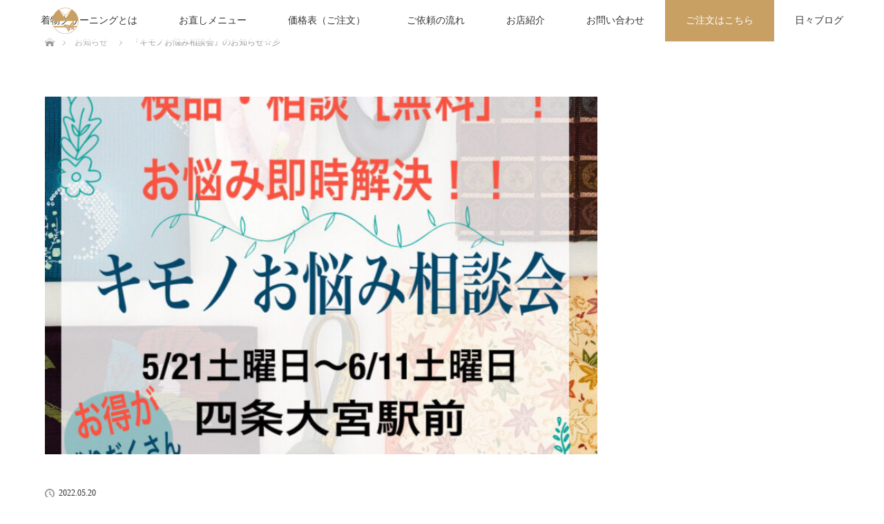

--- FILE ---
content_type: text/html; charset=UTF-8
request_url: https://kyoto-kimonoreform.com/news/%E3%80%8E%E3%82%AD%E3%83%A2%E3%83%8E%E3%81%8A%E7%9B%B4%E3%81%97%E7%9B%B8%E8%AB%87%E4%BC%9A%E3%80%8F%E3%81%AE%E3%81%8A%E7%9F%A5%E3%82%89%E3%81%9B%E2%98%86%E5%BD%A1/
body_size: 15343
content:
<!DOCTYPE html>
<html class="pc" lang="ja">
<head>
<meta charset="UTF-8">
<!--[if IE]><meta http-equiv="X-UA-Compatible" content="IE=edge"><![endif]-->
<meta name="viewport" content="width=device-width">
<title>『キモノお悩み相談会』のお知らせ☆彡 | 京のキモノお直し屋さん</title>
<meta name="description" content="京都/四条大宮　京のキモノお直し屋さんショップで開催中！！！&amp;#x1f458;お悩みは…即解決！検品・見積もり【無料】でおなじみの[京のキモノお直し屋さん］の【キモノお悩みご相談会】におまかせください&amp;#x2757;&amp;#xf...">
<link rel="pingback" href="https://kyoto-kimonoreform.com/xmlrpc.php">
<meta name='robots' content='max-image-preview:large' />
<link rel='dns-prefetch' href='//webfonts.xserver.jp' />
<link rel='dns-prefetch' href='//c0.wp.com' />
<link rel="alternate" type="application/rss+xml" title="京のキモノお直し屋さん &raquo; フィード" href="https://kyoto-kimonoreform.com/feed/" />
<link rel="alternate" type="application/rss+xml" title="京のキモノお直し屋さん &raquo; コメントフィード" href="https://kyoto-kimonoreform.com/comments/feed/" />
<link rel="alternate" title="oEmbed (JSON)" type="application/json+oembed" href="https://kyoto-kimonoreform.com/wp-json/oembed/1.0/embed?url=https%3A%2F%2Fkyoto-kimonoreform.com%2Fnews%2F%25e3%2580%258e%25e3%2582%25ad%25e3%2583%25a2%25e3%2583%258e%25e3%2581%258a%25e7%259b%25b4%25e3%2581%2597%25e7%259b%25b8%25e8%25ab%2587%25e4%25bc%259a%25e3%2580%258f%25e3%2581%25ae%25e3%2581%258a%25e7%259f%25a5%25e3%2582%2589%25e3%2581%259b%25e2%2598%2586%25e5%25bd%25a1%2F" />
<link rel="alternate" title="oEmbed (XML)" type="text/xml+oembed" href="https://kyoto-kimonoreform.com/wp-json/oembed/1.0/embed?url=https%3A%2F%2Fkyoto-kimonoreform.com%2Fnews%2F%25e3%2580%258e%25e3%2582%25ad%25e3%2583%25a2%25e3%2583%258e%25e3%2581%258a%25e7%259b%25b4%25e3%2581%2597%25e7%259b%25b8%25e8%25ab%2587%25e4%25bc%259a%25e3%2580%258f%25e3%2581%25ae%25e3%2581%258a%25e7%259f%25a5%25e3%2582%2589%25e3%2581%259b%25e2%2598%2586%25e5%25bd%25a1%2F&#038;format=xml" />
<style id='wp-img-auto-sizes-contain-inline-css' type='text/css'>
img:is([sizes=auto i],[sizes^="auto," i]){contain-intrinsic-size:3000px 1500px}
/*# sourceURL=wp-img-auto-sizes-contain-inline-css */
</style>
<link rel='stylesheet' id='style-css' href='https://kyoto-kimonoreform.com/wp-content/themes/lotus_tcd039/style.css?ver=2.2' type='text/css' media='all' />
<style id='wp-emoji-styles-inline-css' type='text/css'>

	img.wp-smiley, img.emoji {
		display: inline !important;
		border: none !important;
		box-shadow: none !important;
		height: 1em !important;
		width: 1em !important;
		margin: 0 0.07em !important;
		vertical-align: -0.1em !important;
		background: none !important;
		padding: 0 !important;
	}
/*# sourceURL=wp-emoji-styles-inline-css */
</style>
<style id='wp-block-library-inline-css' type='text/css'>
:root{--wp-block-synced-color:#7a00df;--wp-block-synced-color--rgb:122,0,223;--wp-bound-block-color:var(--wp-block-synced-color);--wp-editor-canvas-background:#ddd;--wp-admin-theme-color:#007cba;--wp-admin-theme-color--rgb:0,124,186;--wp-admin-theme-color-darker-10:#006ba1;--wp-admin-theme-color-darker-10--rgb:0,107,160.5;--wp-admin-theme-color-darker-20:#005a87;--wp-admin-theme-color-darker-20--rgb:0,90,135;--wp-admin-border-width-focus:2px}@media (min-resolution:192dpi){:root{--wp-admin-border-width-focus:1.5px}}.wp-element-button{cursor:pointer}:root .has-very-light-gray-background-color{background-color:#eee}:root .has-very-dark-gray-background-color{background-color:#313131}:root .has-very-light-gray-color{color:#eee}:root .has-very-dark-gray-color{color:#313131}:root .has-vivid-green-cyan-to-vivid-cyan-blue-gradient-background{background:linear-gradient(135deg,#00d084,#0693e3)}:root .has-purple-crush-gradient-background{background:linear-gradient(135deg,#34e2e4,#4721fb 50%,#ab1dfe)}:root .has-hazy-dawn-gradient-background{background:linear-gradient(135deg,#faaca8,#dad0ec)}:root .has-subdued-olive-gradient-background{background:linear-gradient(135deg,#fafae1,#67a671)}:root .has-atomic-cream-gradient-background{background:linear-gradient(135deg,#fdd79a,#004a59)}:root .has-nightshade-gradient-background{background:linear-gradient(135deg,#330968,#31cdcf)}:root .has-midnight-gradient-background{background:linear-gradient(135deg,#020381,#2874fc)}:root{--wp--preset--font-size--normal:16px;--wp--preset--font-size--huge:42px}.has-regular-font-size{font-size:1em}.has-larger-font-size{font-size:2.625em}.has-normal-font-size{font-size:var(--wp--preset--font-size--normal)}.has-huge-font-size{font-size:var(--wp--preset--font-size--huge)}.has-text-align-center{text-align:center}.has-text-align-left{text-align:left}.has-text-align-right{text-align:right}.has-fit-text{white-space:nowrap!important}#end-resizable-editor-section{display:none}.aligncenter{clear:both}.items-justified-left{justify-content:flex-start}.items-justified-center{justify-content:center}.items-justified-right{justify-content:flex-end}.items-justified-space-between{justify-content:space-between}.screen-reader-text{border:0;clip-path:inset(50%);height:1px;margin:-1px;overflow:hidden;padding:0;position:absolute;width:1px;word-wrap:normal!important}.screen-reader-text:focus{background-color:#ddd;clip-path:none;color:#444;display:block;font-size:1em;height:auto;left:5px;line-height:normal;padding:15px 23px 14px;text-decoration:none;top:5px;width:auto;z-index:100000}html :where(.has-border-color){border-style:solid}html :where([style*=border-top-color]){border-top-style:solid}html :where([style*=border-right-color]){border-right-style:solid}html :where([style*=border-bottom-color]){border-bottom-style:solid}html :where([style*=border-left-color]){border-left-style:solid}html :where([style*=border-width]){border-style:solid}html :where([style*=border-top-width]){border-top-style:solid}html :where([style*=border-right-width]){border-right-style:solid}html :where([style*=border-bottom-width]){border-bottom-style:solid}html :where([style*=border-left-width]){border-left-style:solid}html :where(img[class*=wp-image-]){height:auto;max-width:100%}:where(figure){margin:0 0 1em}html :where(.is-position-sticky){--wp-admin--admin-bar--position-offset:var(--wp-admin--admin-bar--height,0px)}@media screen and (max-width:600px){html :where(.is-position-sticky){--wp-admin--admin-bar--position-offset:0px}}
.has-text-align-justify{text-align:justify;}

/*# sourceURL=wp-block-library-inline-css */
</style><style id='global-styles-inline-css' type='text/css'>
:root{--wp--preset--aspect-ratio--square: 1;--wp--preset--aspect-ratio--4-3: 4/3;--wp--preset--aspect-ratio--3-4: 3/4;--wp--preset--aspect-ratio--3-2: 3/2;--wp--preset--aspect-ratio--2-3: 2/3;--wp--preset--aspect-ratio--16-9: 16/9;--wp--preset--aspect-ratio--9-16: 9/16;--wp--preset--color--black: #000000;--wp--preset--color--cyan-bluish-gray: #abb8c3;--wp--preset--color--white: #ffffff;--wp--preset--color--pale-pink: #f78da7;--wp--preset--color--vivid-red: #cf2e2e;--wp--preset--color--luminous-vivid-orange: #ff6900;--wp--preset--color--luminous-vivid-amber: #fcb900;--wp--preset--color--light-green-cyan: #7bdcb5;--wp--preset--color--vivid-green-cyan: #00d084;--wp--preset--color--pale-cyan-blue: #8ed1fc;--wp--preset--color--vivid-cyan-blue: #0693e3;--wp--preset--color--vivid-purple: #9b51e0;--wp--preset--gradient--vivid-cyan-blue-to-vivid-purple: linear-gradient(135deg,rgb(6,147,227) 0%,rgb(155,81,224) 100%);--wp--preset--gradient--light-green-cyan-to-vivid-green-cyan: linear-gradient(135deg,rgb(122,220,180) 0%,rgb(0,208,130) 100%);--wp--preset--gradient--luminous-vivid-amber-to-luminous-vivid-orange: linear-gradient(135deg,rgb(252,185,0) 0%,rgb(255,105,0) 100%);--wp--preset--gradient--luminous-vivid-orange-to-vivid-red: linear-gradient(135deg,rgb(255,105,0) 0%,rgb(207,46,46) 100%);--wp--preset--gradient--very-light-gray-to-cyan-bluish-gray: linear-gradient(135deg,rgb(238,238,238) 0%,rgb(169,184,195) 100%);--wp--preset--gradient--cool-to-warm-spectrum: linear-gradient(135deg,rgb(74,234,220) 0%,rgb(151,120,209) 20%,rgb(207,42,186) 40%,rgb(238,44,130) 60%,rgb(251,105,98) 80%,rgb(254,248,76) 100%);--wp--preset--gradient--blush-light-purple: linear-gradient(135deg,rgb(255,206,236) 0%,rgb(152,150,240) 100%);--wp--preset--gradient--blush-bordeaux: linear-gradient(135deg,rgb(254,205,165) 0%,rgb(254,45,45) 50%,rgb(107,0,62) 100%);--wp--preset--gradient--luminous-dusk: linear-gradient(135deg,rgb(255,203,112) 0%,rgb(199,81,192) 50%,rgb(65,88,208) 100%);--wp--preset--gradient--pale-ocean: linear-gradient(135deg,rgb(255,245,203) 0%,rgb(182,227,212) 50%,rgb(51,167,181) 100%);--wp--preset--gradient--electric-grass: linear-gradient(135deg,rgb(202,248,128) 0%,rgb(113,206,126) 100%);--wp--preset--gradient--midnight: linear-gradient(135deg,rgb(2,3,129) 0%,rgb(40,116,252) 100%);--wp--preset--font-size--small: 13px;--wp--preset--font-size--medium: 20px;--wp--preset--font-size--large: 36px;--wp--preset--font-size--x-large: 42px;--wp--preset--spacing--20: 0.44rem;--wp--preset--spacing--30: 0.67rem;--wp--preset--spacing--40: 1rem;--wp--preset--spacing--50: 1.5rem;--wp--preset--spacing--60: 2.25rem;--wp--preset--spacing--70: 3.38rem;--wp--preset--spacing--80: 5.06rem;--wp--preset--shadow--natural: 6px 6px 9px rgba(0, 0, 0, 0.2);--wp--preset--shadow--deep: 12px 12px 50px rgba(0, 0, 0, 0.4);--wp--preset--shadow--sharp: 6px 6px 0px rgba(0, 0, 0, 0.2);--wp--preset--shadow--outlined: 6px 6px 0px -3px rgb(255, 255, 255), 6px 6px rgb(0, 0, 0);--wp--preset--shadow--crisp: 6px 6px 0px rgb(0, 0, 0);}:where(.is-layout-flex){gap: 0.5em;}:where(.is-layout-grid){gap: 0.5em;}body .is-layout-flex{display: flex;}.is-layout-flex{flex-wrap: wrap;align-items: center;}.is-layout-flex > :is(*, div){margin: 0;}body .is-layout-grid{display: grid;}.is-layout-grid > :is(*, div){margin: 0;}:where(.wp-block-columns.is-layout-flex){gap: 2em;}:where(.wp-block-columns.is-layout-grid){gap: 2em;}:where(.wp-block-post-template.is-layout-flex){gap: 1.25em;}:where(.wp-block-post-template.is-layout-grid){gap: 1.25em;}.has-black-color{color: var(--wp--preset--color--black) !important;}.has-cyan-bluish-gray-color{color: var(--wp--preset--color--cyan-bluish-gray) !important;}.has-white-color{color: var(--wp--preset--color--white) !important;}.has-pale-pink-color{color: var(--wp--preset--color--pale-pink) !important;}.has-vivid-red-color{color: var(--wp--preset--color--vivid-red) !important;}.has-luminous-vivid-orange-color{color: var(--wp--preset--color--luminous-vivid-orange) !important;}.has-luminous-vivid-amber-color{color: var(--wp--preset--color--luminous-vivid-amber) !important;}.has-light-green-cyan-color{color: var(--wp--preset--color--light-green-cyan) !important;}.has-vivid-green-cyan-color{color: var(--wp--preset--color--vivid-green-cyan) !important;}.has-pale-cyan-blue-color{color: var(--wp--preset--color--pale-cyan-blue) !important;}.has-vivid-cyan-blue-color{color: var(--wp--preset--color--vivid-cyan-blue) !important;}.has-vivid-purple-color{color: var(--wp--preset--color--vivid-purple) !important;}.has-black-background-color{background-color: var(--wp--preset--color--black) !important;}.has-cyan-bluish-gray-background-color{background-color: var(--wp--preset--color--cyan-bluish-gray) !important;}.has-white-background-color{background-color: var(--wp--preset--color--white) !important;}.has-pale-pink-background-color{background-color: var(--wp--preset--color--pale-pink) !important;}.has-vivid-red-background-color{background-color: var(--wp--preset--color--vivid-red) !important;}.has-luminous-vivid-orange-background-color{background-color: var(--wp--preset--color--luminous-vivid-orange) !important;}.has-luminous-vivid-amber-background-color{background-color: var(--wp--preset--color--luminous-vivid-amber) !important;}.has-light-green-cyan-background-color{background-color: var(--wp--preset--color--light-green-cyan) !important;}.has-vivid-green-cyan-background-color{background-color: var(--wp--preset--color--vivid-green-cyan) !important;}.has-pale-cyan-blue-background-color{background-color: var(--wp--preset--color--pale-cyan-blue) !important;}.has-vivid-cyan-blue-background-color{background-color: var(--wp--preset--color--vivid-cyan-blue) !important;}.has-vivid-purple-background-color{background-color: var(--wp--preset--color--vivid-purple) !important;}.has-black-border-color{border-color: var(--wp--preset--color--black) !important;}.has-cyan-bluish-gray-border-color{border-color: var(--wp--preset--color--cyan-bluish-gray) !important;}.has-white-border-color{border-color: var(--wp--preset--color--white) !important;}.has-pale-pink-border-color{border-color: var(--wp--preset--color--pale-pink) !important;}.has-vivid-red-border-color{border-color: var(--wp--preset--color--vivid-red) !important;}.has-luminous-vivid-orange-border-color{border-color: var(--wp--preset--color--luminous-vivid-orange) !important;}.has-luminous-vivid-amber-border-color{border-color: var(--wp--preset--color--luminous-vivid-amber) !important;}.has-light-green-cyan-border-color{border-color: var(--wp--preset--color--light-green-cyan) !important;}.has-vivid-green-cyan-border-color{border-color: var(--wp--preset--color--vivid-green-cyan) !important;}.has-pale-cyan-blue-border-color{border-color: var(--wp--preset--color--pale-cyan-blue) !important;}.has-vivid-cyan-blue-border-color{border-color: var(--wp--preset--color--vivid-cyan-blue) !important;}.has-vivid-purple-border-color{border-color: var(--wp--preset--color--vivid-purple) !important;}.has-vivid-cyan-blue-to-vivid-purple-gradient-background{background: var(--wp--preset--gradient--vivid-cyan-blue-to-vivid-purple) !important;}.has-light-green-cyan-to-vivid-green-cyan-gradient-background{background: var(--wp--preset--gradient--light-green-cyan-to-vivid-green-cyan) !important;}.has-luminous-vivid-amber-to-luminous-vivid-orange-gradient-background{background: var(--wp--preset--gradient--luminous-vivid-amber-to-luminous-vivid-orange) !important;}.has-luminous-vivid-orange-to-vivid-red-gradient-background{background: var(--wp--preset--gradient--luminous-vivid-orange-to-vivid-red) !important;}.has-very-light-gray-to-cyan-bluish-gray-gradient-background{background: var(--wp--preset--gradient--very-light-gray-to-cyan-bluish-gray) !important;}.has-cool-to-warm-spectrum-gradient-background{background: var(--wp--preset--gradient--cool-to-warm-spectrum) !important;}.has-blush-light-purple-gradient-background{background: var(--wp--preset--gradient--blush-light-purple) !important;}.has-blush-bordeaux-gradient-background{background: var(--wp--preset--gradient--blush-bordeaux) !important;}.has-luminous-dusk-gradient-background{background: var(--wp--preset--gradient--luminous-dusk) !important;}.has-pale-ocean-gradient-background{background: var(--wp--preset--gradient--pale-ocean) !important;}.has-electric-grass-gradient-background{background: var(--wp--preset--gradient--electric-grass) !important;}.has-midnight-gradient-background{background: var(--wp--preset--gradient--midnight) !important;}.has-small-font-size{font-size: var(--wp--preset--font-size--small) !important;}.has-medium-font-size{font-size: var(--wp--preset--font-size--medium) !important;}.has-large-font-size{font-size: var(--wp--preset--font-size--large) !important;}.has-x-large-font-size{font-size: var(--wp--preset--font-size--x-large) !important;}
/*# sourceURL=global-styles-inline-css */
</style>

<style id='classic-theme-styles-inline-css' type='text/css'>
/*! This file is auto-generated */
.wp-block-button__link{color:#fff;background-color:#32373c;border-radius:9999px;box-shadow:none;text-decoration:none;padding:calc(.667em + 2px) calc(1.333em + 2px);font-size:1.125em}.wp-block-file__button{background:#32373c;color:#fff;text-decoration:none}
/*# sourceURL=/wp-includes/css/classic-themes.min.css */
</style>
<link rel='stylesheet' id='tcd-maps-css' href='https://kyoto-kimonoreform.com/wp-content/plugins/tcd-google-maps/admin.css?ver=6.9' type='text/css' media='all' />
<link rel='stylesheet' id='jetpack_css-css' href='https://c0.wp.com/p/jetpack/9.6.4/css/jetpack.css' type='text/css' media='all' />
<script type="text/javascript" src="https://c0.wp.com/c/6.9/wp-includes/js/jquery/jquery.min.js" id="jquery-core-js"></script>
<script type="text/javascript" src="https://c0.wp.com/c/6.9/wp-includes/js/jquery/jquery-migrate.min.js" id="jquery-migrate-js"></script>
<script type="text/javascript" src="//webfonts.xserver.jp/js/xserver.js?ver=1.2.4" id="typesquare_std-js"></script>
<link rel="https://api.w.org/" href="https://kyoto-kimonoreform.com/wp-json/" /><link rel="canonical" href="https://kyoto-kimonoreform.com/news/%e3%80%8e%e3%82%ad%e3%83%a2%e3%83%8e%e3%81%8a%e7%9b%b4%e3%81%97%e7%9b%b8%e8%ab%87%e4%bc%9a%e3%80%8f%e3%81%ae%e3%81%8a%e7%9f%a5%e3%82%89%e3%81%9b%e2%98%86%e5%bd%a1/" />
<link rel='shortlink' href='https://kyoto-kimonoreform.com/?p=609' />
<style type='text/css'>img#wpstats{display:none}</style>
		
<link rel="stylesheet" media="screen and (max-width:770px)" href="https://kyoto-kimonoreform.com/wp-content/themes/lotus_tcd039/responsive.css?ver=2.2">
<link rel="stylesheet" href="https://kyoto-kimonoreform.com/wp-content/themes/lotus_tcd039/css/footer-bar.css?ver=2.2">

<script src="https://kyoto-kimonoreform.com/wp-content/themes/lotus_tcd039/js/jquery.easing.1.3.js?ver=2.2"></script>
<script src="https://kyoto-kimonoreform.com/wp-content/themes/lotus_tcd039/js/jscript.js?ver=2.2"></script>
<script src="https://kyoto-kimonoreform.com/wp-content/themes/lotus_tcd039/js/functions.js?ver=2.2"></script>
<script src="https://kyoto-kimonoreform.com/wp-content/themes/lotus_tcd039/js/comment.js?ver=2.2"></script>
<script src="https://kyoto-kimonoreform.com/wp-content/themes/lotus_tcd039/js/header_fix.js?ver=2.2"></script>

<style type="text/css">
body, input, textarea { font-family: "Times New Roman" , "游明朝" , "Yu Mincho" , "游明朝体" , "YuMincho" , "ヒラギノ明朝 Pro W3" , "Hiragino Mincho Pro" , "HiraMinProN-W3" , "HGS明朝E" , "ＭＳ Ｐ明朝" , "MS PMincho" , serif; }
.rich_font { font-weight:500; font-family: "Times New Roman" , "游明朝" , "Yu Mincho" , "游明朝体" , "YuMincho" , "ヒラギノ明朝 Pro W3" , "Hiragino Mincho Pro" , "HiraMinProN-W3" , "HGS明朝E" , "ＭＳ Ｐ明朝" , "MS PMincho" , serif; }

body { font-size:15px; }

.pc #header .logo { font-size:21px; }
.mobile #header .logo { font-size:18px; }
.pc #header .desc { font-size:12px; }
#footer_logo .logo { font-size:40px; }
#footer_logo .desc { font-size:12px; }
.pc #header #logo_text_fixed .logo { font-size:21px; }

.index_box_list .image img, #index_blog_list li .image img, #related_post li a.image img, .styled_post_list1 .image img, #recent_news .image img{
  -webkit-transition: all 0.35s ease-in-out; -moz-transition: all 0.35s ease-in-out; transition: all 0.35s ease-in-out;
  -webkit-transform: scale(1); -moz-transform: scale(1); -ms-transform: scale(1); -o-transform: scale(1); transform: scale(1);
  -webkit-backface-visibility:hidden; backface-visibility:hidden;
}
.index_box_list .image a:hover img, #index_blog_list li .image:hover img, #related_post li a.image:hover img, .styled_post_list1 .image:hover img, #recent_news .image:hover img{
 -webkit-transform: scale(1.2); -moz-transform: scale(1.2); -ms-transform: scale(1.2); -o-transform: scale(1.2); transform: scale(1.2);
}

.pc .home #header_top{ background:rgba(255,255,255,1) }
.pc .home #global_menu{ background:rgba(255,255,255,0.7) }
.pc .header_fix #header{ background:rgba(255,255,255,1) }
	.pc .not_home #header{ background:rgba(255,255,255,0.7) }
.pc .not_home.header_fix2 #header{ background:rgba(255,255,255,1) }
.pc #global_menu > ul > li > a{ color:#333333; }

.pc #index_content2 .catchphrase .headline { font-size:40px; }
.pc #index_content2 .catchphrase .desc { font-size:15px; }

#post_title { font-size:30px; }
.post_content { font-size:15px; }

a:hover, #comment_header ul li a:hover, .pc #global_menu > ul > li.active > a, .pc #global_menu li.current-menu-item > a, .pc #global_menu > ul > li > a:hover, #header_logo .logo a:hover, #bread_crumb li.home a:hover:before, #bread_crumb li a:hover,
 .footer_menu li:first-child a, .footer_menu li:only-child a, #previous_next_post a:hover, .color_headline
  { color:#A88B60; }

.pc #global_menu ul ul a, #return_top a, .next_page_link a:hover, .page_navi a:hover, .collapse_category_list li a:hover .count, .index_archive_link a:hover, .slick-arrow:hover, #header_logo_index .link:hover,
 #previous_next_page a:hover, .page_navi p.back a:hover, .collapse_category_list li a:hover .count, .mobile #global_menu li a:hover,
  #wp-calendar td a:hover, #wp-calendar #prev a:hover, #wp-calendar #next a:hover, .widget_search #search-btn input:hover, .widget_search #searchsubmit:hover, .side_widget.google_search #searchsubmit:hover,
   #submit_comment:hover, #comment_header ul li a:hover, #comment_header ul li.comment_switch_active a, #comment_header #comment_closed p, #post_pagination a:hover, #post_pagination p, a.menu_button:hover, .mobile .footer_menu a:hover, .mobile #footer_menu_bottom li a:hover
    { background-color:#A88B60; }

.pc #global_menu ul ul a:hover, #return_top a:hover
 { background-color:#757371; }

.side_headline, #footer_address, #recent_news .headline, .page_navi span.current
 { background-color:#BFB7AE; }

#index_content1_top
 { background-color:#FFFFFF; }

#comment_textarea textarea:focus, #guest_info input:focus, #comment_header ul li a:hover, #comment_header ul li.comment_switch_active a, #comment_header #comment_closed p
 { border-color:#A88B60; }

#comment_header ul li.comment_switch_active a:after, #comment_header #comment_closed p:after
 { border-color:#A88B60 transparent transparent transparent; }

.collapse_category_list li a:before
 { border-color: transparent transparent transparent #A88B60; }


.qt_google_map .pb_googlemap_custom-overlay-inner { background:#000000; color:#FFFFFF; }
.qt_google_map .pb_googlemap_custom-overlay-inner::after { border-color:#000000 transparent transparent transparent; }
  #site_loader_spinner { border:4px solid rgba(168,139,96,0.2); border-top-color:#A88B60; }

.cnt-01{
	padding: 2%;
	border: #A88B60 solid 1px;
	
}

.cnt-02{
	color:#A88B60;
	font-size: 100%;
	text-decoration: underline;
	
}

.cnt-03{
	font-size: 100%;
	border: solid 1px #000;
	padding: 2%;

}

.cnt-04{
	color:#3C68A5;
	
}

.cnt-06{
	margin: 1%;
	padding: 2%;
	border: #A88B60 solid 1px;
	border-radius:5px;
	background-color: #A88B60;
	color: #FFFFFF;
	line-height: 150%;
}

.cnt-07{
	margin: 1%;
	padding: 2%;
	border: #A88B60 solid 1px;
	border-radius:5px;
	color:#333333;
	line-height: 150%;
}
</style>


<script type="text/javascript">
jQuery(document).ready(function($){
  $('a').not('a[href^="#"], a[href^="tel"], [href^="javascript:void(0);"], a[target="_blank"]').click(function(){
    var pass = $(this).attr("href");
    $('body').fadeOut();
    setTimeout(function(){
      location.href = pass;
    },300);
    return false;
  });
});
</script>


<style type="text/css"></style><link rel="icon" href="https://kyoto-kimonoreform.com/wp-content/uploads/2020/12/cropped-icon4-32x32.png" sizes="32x32" />
<link rel="icon" href="https://kyoto-kimonoreform.com/wp-content/uploads/2020/12/cropped-icon4-192x192.png" sizes="192x192" />
<link rel="apple-touch-icon" href="https://kyoto-kimonoreform.com/wp-content/uploads/2020/12/cropped-icon4-180x180.png" />
<meta name="msapplication-TileImage" content="https://kyoto-kimonoreform.com/wp-content/uploads/2020/12/cropped-icon4-270x270.png" />
		<style type="text/css" id="wp-custom-css">
			table.mable{
	width: 100%;
  border-collapse: collapse;
    border:1px solid #A3A3A3;
  border-spacing: 0;
}

th,td{
  padding: 10px 0;
  text-align: center;
border-collapse: collapse;
    border:1px solid #A3A3A3;
}

table tr:nth-child(odd){
  background-color:#EFE9DC;
	  border-collapse: collapse;
    border:1px solid #A3A3A3;
}

.tbp{

	padding-left: 5%;
	padding-right: 5%;
	align-items: center;
}

@media screen and (max-width: 480px) {

	th,td{padding: 10px 10px;
		font-size: 70%;
	}
	
}

#menu-item-613{
	background:#c8a064;
}

.pc #global_menu > ul > li#menu-item-613 > a{
	color:#ffffff;
}

.pc #header .btn_order{display: none;}
.mobile #header .btn_order{
	display: block;
	position: absolute;
	background: #c8a064;
	width: 56px;
	height: 56px;
	display: flex;
	align-items: center;
	justify-content: center;
	font-size:12px;
	right:56px;
	top:0px;
}
.mobile #header .btn_order a{
	color:#ffffff;
}		</style>
		<!-- Global site tag (gtag.js) - Google Ads: 630827428 --> <script async src="https://www.googletagmanager.com/gtag/js?id=AW-630827428"></script> <script> window.dataLayer = window.dataLayer || []; function gtag(){dataLayer.push(arguments);} gtag('js', new Date()); gtag('config', 'AW-630827428'); </script>

<!-- Global site tag (gtag.js) - Google Analytics -->
<script async src="https://www.googletagmanager.com/gtag/js?id=G-0XYE69CNN4"></script>
<script>
  window.dataLayer = window.dataLayer || [];
  function gtag(){dataLayer.push(arguments);}
  gtag('js', new Date());

  gtag('config', 'G-0XYE69CNN4');
</script>

<!-- Event snippet for 新電話番号クリック conversion page In your html page, add the snippet and call gtag_report_conversion when someone clicks on the chosen link or button. --> <script> function gtag_report_conversion(url) { var callback = function () { if (typeof(url) != 'undefined') { window.location = url; } }; gtag('event', 'conversion', { 'send_to': 'AW-630827428/7a8cCMDr6OwBEKTT5qwC', 'event_callback': callback }); return false; } </script> 

	
<script async src="https://s.yimg.jp/images/listing/tool/cv/ytag.js"></script>
<script>
window.yjDataLayer = window.yjDataLayer || [];
function ytag() { yjDataLayer.push(arguments); }
ytag({"type":"ycl_cookie"});
</script>
</head>
<body id="body" class="wp-singular news-template-default single single-news postid-609 wp-theme-lotus_tcd039 not_home fix_top">



 <div id="header">
  <div id="header_top">
   <div id="header_logo">
    <div id="logo_image">
 <h1 class="logo">
  <a href="https://kyoto-kimonoreform.com/" title="京のキモノお直し屋さん" data-label="京のキモノお直し屋さん"><img class="h_logo" src="https://kyoto-kimonoreform.com/wp-content/uploads/2020/12/logo-sub.png?1768648588" alt="京のキモノお直し屋さん" title="京のキモノお直し屋さん" /></a>
 </h1>
</div>
   </div>
		<div class="btn_order"><a href="/order/">ご注文</a></div>
  </div><!-- END #header_top -->
    <div id="header_bottom">
   <a href="#" class="menu_button"><span>menu</span></a>
   <div id="logo_image_fixed">
 <p class="logo"><a href="https://kyoto-kimonoreform.com/" title="京のキモノお直し屋さん"><img class="s_logo" src="https://kyoto-kimonoreform.com/wp-content/uploads/2020/12/logo-sub2.png?1768648588" alt="京のキモノお直し屋さん" title="京のキモノお直し屋さん" /></a></p>
</div>
   <div id="global_menu">
    <ul id="menu-%e3%82%b0%e3%83%ad%e3%83%bc%e3%83%90%e3%83%ab%e3%83%a1%e3%83%8b%e3%83%a5%e3%83%bc" class="menu"><li id="menu-item-355" class="menu-item menu-item-type-post_type menu-item-object-page menu-item-has-children menu-item-355"><a href="https://kyoto-kimonoreform.com/cleaning/">着物クリーニングとは</a>
<ul class="sub-menu">
	<li id="menu-item-107" class="menu-item menu-item-type-post_type menu-item-object-page menu-item-107"><a href="https://kyoto-kimonoreform.com/kimono-cleaning/">着物クリーニング（丸洗い）</a></li>
	<li id="menu-item-108" class="menu-item menu-item-type-post_type menu-item-object-page menu-item-108"><a href="https://kyoto-kimonoreform.com/sweat/">汗とり</a></li>
</ul>
</li>
<li id="menu-item-363" class="menu-item menu-item-type-post_type menu-item-object-page menu-item-has-children menu-item-363"><a href="https://kyoto-kimonoreform.com/onaoshi/">お直しメニュー</a>
<ul class="sub-menu">
	<li id="menu-item-110" class="menu-item menu-item-type-post_type menu-item-object-page menu-item-110"><a href="https://kyoto-kimonoreform.com/shimitori/">シミ取り・汚れ取り</a></li>
	<li id="menu-item-111" class="menu-item menu-item-type-post_type menu-item-object-page menu-item-111"><a href="https://kyoto-kimonoreform.com/kabitori/">カビ取り</a></li>
	<li id="menu-item-112" class="menu-item menu-item-type-post_type menu-item-object-page menu-item-112"><a href="https://kyoto-kimonoreform.com/smell/">臭い取り</a></li>
	<li id="menu-item-113" class="menu-item menu-item-type-post_type menu-item-object-page menu-item-113"><a href="https://kyoto-kimonoreform.com/silkdry/">抗菌対策</a></li>
	<li id="menu-item-114" class="menu-item menu-item-type-post_type menu-item-object-page menu-item-114"><a href="https://kyoto-kimonoreform.com/sonota/">その他お直し</a></li>
</ul>
</li>
<li id="menu-item-185" class="menu-item menu-item-type-custom menu-item-object-custom menu-item-has-children menu-item-185"><a target="_blank" href="https://kyoto-kimonoreform.com/order/">価格表（ご注文）</a>
<ul class="sub-menu">
	<li id="menu-item-116" class="menu-item menu-item-type-post_type menu-item-object-page menu-item-116"><a href="https://kyoto-kimonoreform.com/sales/">和装販売</a></li>
	<li id="menu-item-117" class="menu-item menu-item-type-post_type menu-item-object-page menu-item-117"><a href="https://kyoto-kimonoreform.com/shipping/">送料</a></li>
</ul>
</li>
<li id="menu-item-118" class="menu-item menu-item-type-post_type menu-item-object-page menu-item-has-children menu-item-118"><a href="https://kyoto-kimonoreform.com/flow/">ご依頼の流れ</a>
<ul class="sub-menu">
	<li id="menu-item-119" class="menu-item menu-item-type-post_type menu-item-object-page menu-item-119"><a href="https://kyoto-kimonoreform.com/address/">着物の送り先</a></li>
	<li id="menu-item-120" class="menu-item menu-item-type-post_type menu-item-object-page menu-item-120"><a href="https://kyoto-kimonoreform.com/package/">梱包方法</a></li>
	<li id="menu-item-121" class="menu-item menu-item-type-post_type menu-item-object-page menu-item-121"><a href="https://kyoto-kimonoreform.com/payment/">お支払先</a></li>
	<li id="menu-item-123" class="menu-item menu-item-type-post_type menu-item-object-page menu-item-123"><a href="https://kyoto-kimonoreform.com/cancel/">キャンセルについての解説</a></li>
</ul>
</li>
<li id="menu-item-124" class="menu-item menu-item-type-post_type menu-item-object-page menu-item-has-children menu-item-124"><a href="https://kyoto-kimonoreform.com/shop/">お店紹介</a>
<ul class="sub-menu">
	<li id="menu-item-122" class="menu-item menu-item-type-post_type menu-item-object-page menu-item-122"><a href="https://kyoto-kimonoreform.com/ours/">私たちの想い</a></li>
</ul>
</li>
<li id="menu-item-181" class="menu-item menu-item-type-post_type menu-item-object-page menu-item-has-children menu-item-181"><a href="https://kyoto-kimonoreform.com/inq/">お問い合わせ</a>
<ul class="sub-menu">
	<li id="menu-item-126" class="menu-item menu-item-type-post_type menu-item-object-page menu-item-126"><a href="https://kyoto-kimonoreform.com/faq/">よくある質問(ＦＡＱ)</a></li>
</ul>
</li>
<li id="menu-item-613" class="menu-item menu-item-type-custom menu-item-object-custom menu-item-613"><a href="https://kyoto-kimonoreform.com/order/">ご注文はこちら</a></li>
<li id="menu-item-691" class="menu-item menu-item-type-taxonomy menu-item-object-category menu-item-691"><a href="https://kyoto-kimonoreform.com/category/blog/">日々ブログ</a></li>
</ul>   </div>
  </div><!-- END #header_bottom -->
   </div><!-- END #header -->

    
 <div id="main_contents" class="clearfix">


<div id="bread_crumb">

<ul class="clearfix" itemscope itemtype="http://schema.org/BreadcrumbList">
 <li itemprop="itemListElement" itemscope itemtype="http://schema.org/ListItem" class="home"><a itemprop="item" href="https://kyoto-kimonoreform.com/"><span itemprop="name">ホーム</span></a><meta itemprop="position" content="1" /></li>

 <li itemprop="itemListElement" itemscope itemtype="http://schema.org/ListItem"><a itemprop="item" href="https://kyoto-kimonoreform.com/news/"><span itemprop="name">お知らせ</span></a><meta itemprop="position" content="2" /></li>
 <li itemprop="itemListElement" itemscope itemtype="http://schema.org/ListItem" class="last"><span itemprop="name">『キモノお悩み相談会』のお知らせ☆彡</span><meta itemprop="position" content="3" /></li>

</ul>
</div>

<div id="main_col" class="clearfix">

<div id="left_col">

 
 <div id="article">

      <div id="post_image">
   <img width="742" height="480" src="https://kyoto-kimonoreform.com/wp-content/uploads/2022/05/7D4BF896-57C5-4806-AC0C-379541D8AB58-742x480.jpeg" class="attachment-size5 size-size5 wp-post-image" alt="きもの相談" decoding="async" fetchpriority="high" />  </div>
    
    <ul id="post_meta_top" class="clearfix">
   <li class="date"><time class="entry-date updated" datetime="2022-05-20T23:00:06+09:00">2022.05.20</time></li>
  </ul>
  
  <h2 id="post_title" class="rich_font color_headline">『キモノお悩み相談会』のお知らせ☆彡</h2>

    <div class="single_share clearfix" id="single_share_top">
   
<!--Type1-->

<!--Type2-->

<div id="share_top2">

 

<div class="sns">
<ul class="type2 clearfix">
<!--Twitterボタン-->
<li class="twitter">
<a href="http://twitter.com/share?text=%E3%80%8E%E3%82%AD%E3%83%A2%E3%83%8E%E3%81%8A%E6%82%A9%E3%81%BF%E7%9B%B8%E8%AB%87%E4%BC%9A%E3%80%8F%E3%81%AE%E3%81%8A%E7%9F%A5%E3%82%89%E3%81%9B%E2%98%86%E5%BD%A1&url=https%3A%2F%2Fkyoto-kimonoreform.com%2Fnews%2F%25e3%2580%258e%25e3%2582%25ad%25e3%2583%25a2%25e3%2583%258e%25e3%2581%258a%25e7%259b%25b4%25e3%2581%2597%25e7%259b%25b8%25e8%25ab%2587%25e4%25bc%259a%25e3%2580%258f%25e3%2581%25ae%25e3%2581%258a%25e7%259f%25a5%25e3%2582%2589%25e3%2581%259b%25e2%2598%2586%25e5%25bd%25a1%2F&via=&tw_p=tweetbutton&related=" onclick="javascript:window.open(this.href, '', 'menubar=no,toolbar=no,resizable=yes,scrollbars=yes,height=400,width=600');return false;"><i class="icon-twitter"></i><span class="ttl">Tweet</span><span class="share-count"></span></a></li>

<!--Facebookボタン-->
<li class="facebook">
<a href="//www.facebook.com/sharer/sharer.php?u=https://kyoto-kimonoreform.com/news/%e3%80%8e%e3%82%ad%e3%83%a2%e3%83%8e%e3%81%8a%e7%9b%b4%e3%81%97%e7%9b%b8%e8%ab%87%e4%bc%9a%e3%80%8f%e3%81%ae%e3%81%8a%e7%9f%a5%e3%82%89%e3%81%9b%e2%98%86%e5%bd%a1/&amp;t=%E3%80%8E%E3%82%AD%E3%83%A2%E3%83%8E%E3%81%8A%E6%82%A9%E3%81%BF%E7%9B%B8%E8%AB%87%E4%BC%9A%E3%80%8F%E3%81%AE%E3%81%8A%E7%9F%A5%E3%82%89%E3%81%9B%E2%98%86%E5%BD%A1" class="facebook-btn-icon-link" target="blank" rel="nofollow"><i class="icon-facebook"></i><span class="ttl">Share</span><span class="share-count"></span></a></li>

<!--Google+ボタン-->
<li class="googleplus">
<a href="https://plus.google.com/share?url=https%3A%2F%2Fkyoto-kimonoreform.com%2Fnews%2F%25e3%2580%258e%25e3%2582%25ad%25e3%2583%25a2%25e3%2583%258e%25e3%2581%258a%25e7%259b%25b4%25e3%2581%2597%25e7%259b%25b8%25e8%25ab%2587%25e4%25bc%259a%25e3%2580%258f%25e3%2581%25ae%25e3%2581%258a%25e7%259f%25a5%25e3%2582%2589%25e3%2581%259b%25e2%2598%2586%25e5%25bd%25a1%2F" onclick="javascript:window.open(this.href, '', 'menubar=no,toolbar=no,resizable=yes,scrollbars=yes,height=600,width=500');return false;"><i class="icon-google-plus"></i><span class="ttl">+1</span><span class="share-count"></span></a></li>

<!--Hatebuボタン-->
<li class="hatebu">
<a href="http://b.hatena.ne.jp/add?mode=confirm&url=https%3A%2F%2Fkyoto-kimonoreform.com%2Fnews%2F%25e3%2580%258e%25e3%2582%25ad%25e3%2583%25a2%25e3%2583%258e%25e3%2581%258a%25e7%259b%25b4%25e3%2581%2597%25e7%259b%25b8%25e8%25ab%2587%25e4%25bc%259a%25e3%2580%258f%25e3%2581%25ae%25e3%2581%258a%25e7%259f%25a5%25e3%2582%2589%25e3%2581%259b%25e2%2598%2586%25e5%25bd%25a1%2F" onclick="javascript:window.open(this.href, '', 'menubar=no,toolbar=no,resizable=yes,scrollbars=yes,height=400,width=510');return false;" ><i class="icon-hatebu"></i><span class="ttl">Hatena</span><span class="share-count"></span></a></li>


<!--RSSボタン-->
<li class="rss">
<a href="https://kyoto-kimonoreform.com/?feed=rss2" target="blank"><i class="icon-rss"></i><span class="ttl">RSS</span></a></li>



</ul>
</div>

</div>


<!--Type3-->

<!--Type4-->

<!--Type5-->
  </div>
  
  <div class="post_content clearfix">
   <p>京都/四条大宮　京のキモノお直し屋さんショップで開催中！！！</p>
<p>&#x1f458;お悩みは…即解決！検品・見積もり【無料】でおなじみの[京のキモノお直し屋さん］の<br />
<span style="font-size: 14pt;"><strong><span style="color: #ff6600;">【キモノお悩みご相談会】</span></strong></span>に<br />
おまかせください&#x2757;&#xfe0f;&#x2757;&#xfe0f;</p>
<p><span style="color: #ff6600; font-size: 14pt;">【★相談会の目玉★】</span><br />
<span style="color: #ff6600; font-size: 14pt;">◉衿・袖口汚れのシミ汚れ落とし通常3.300円→2.200円税込&#x2757;&#xfe0f;※状態により</span><br />
<span style="color: #ff6600; font-size: 14pt;">◉衣替え”お着物何でも7枚セット”22.000円税込　※振袖留袖除外。</span><br />
<span style="color: #ff6600; font-size: 14pt;">◉長襦袢がよみがえる！”半衿0円”差し上げます。</span><br />
<span style="color: #ff6600; font-size: 14pt;">※長襦袢半衿交換費用3.300円のみかかります。</span><br />
<span style="color: #ff6600; font-size: 14pt;">◉”汗とり”もセットでお得！</span></p>
<p>****************************<br />
<span style="font-size: 14pt; color: #ff6600;">期間中「お直し」をご来店お申込みの方に限り、10%オフチケットをプレゼント</span>&#x2728;&#x2728;&#x1f458;<br />
※次回から使用可。※ご来店の方に限りプレゼント。</p>
<p>*****************************<br />
京のキモノお直し屋さんとは<br />
当店はお客様の気持ちに寄り添い、わかりやすく丁寧な説明でご対応させて頂いております&#x1f481;&#x1f3fb;&#x200d;&#x2640;&#xfe0f;<br />
３つのいいね<br />
[低価格][高品質][仕上がりが早い！]<br />
をご提供しております&#x1f64b;&#x1f3fb;&#x200d;&#x2640;&#xfe0f;</p>
<p>★&#x2734;︎&#x2b50;︎&#x2734;︎★&#x2734;︎&#x2b50;︎&#x2734;︎★&#x2734;︎&#x2b50;︎&#x2734;︎★&#x2734;︎&#x2b50;︎&#x2734;︎★&#x2734;︎<br />
**********************************<br />
<span style="font-size: 12pt;">【★ご相談例★】</span><br />
<span style="font-size: 12pt;">◉シミ・カビを落としたい。</span><br />
<span style="font-size: 12pt;">◉ママ振袖などのサイズ直し。</span><br />
<span style="font-size: 12pt;">◉七五三祝着物のメンテナンス。</span><br />
<span style="font-size: 12pt;">◉丸洗いクリーニング　など</span><br />
<span style="font-size: 12pt;">些細なお悩みもご相談ください&#x1f44d;&#x1f3fb;&#x2728;</span></p>
<p><span style="font-size: 12pt;">ご来店はお得なことばかり、</span><br />
<span style="font-size: 12pt;">是非お立ち寄りくださいませ&#x1f458;&#x2728;</span><br />
*********************************<br />
&#x2795;併設ショップも盛り沢山&#x2728;&#x1f308;<br />
<span style="color: #800000;"><strong><span style="font-size: 14pt;">【京のキモノ小物屋さん】</span></strong></span><br />
浴衣/和装小物/長襦袢/帯留/バック　など。<br />
<span style="font-size: 14pt;"><strong><span style="color: #000080;">【京のキモノ古着屋さん】</span></strong></span><br />
丸洗いクリーニング済みのキモノや半幅帯など、3.300円から。</p>
<p>**********************************<br />
&#x25fe;&#xfe0f;開催場所<br />
四条大宮”京のキモノお直し屋さん”ショップ<br />
&#x25b6;︎阪急大宮駅5番出入口横のビル。<br />
ところ:京都市中京区錦大宮町116プラネシア阪急6F</p>
<p>&#x25fe;&#xfe0f;開催期間<br />
5月21日土曜日〜6月11日土曜日<br />
午前11時〜18時30まで。</p>
<p>&#x25fe;&#xfe0f;ご来店<br />
直接ショップへご来店ください。<br />
※待ち時間のないご来店予約はお電話でお申し込みください。<br />
&#x1f4de;075-366-2258</p>
<p>&#x25fe;&#xfe0f;当店の主なメニュー<br />
・着物丸洗いクリーニング1枚　3.300円税込〜<br />
・長襦袢の丸洗いクリーニング　3.080円税込<br />
・衿のシミ　2.200円税込〜<br />
・汗とり　2.200円税込〜<br />
・振袖のセットや着物のセットのクリーニングもお得です。<br />
&#x2b50;︎その他のメニュー</p>
<p>★&#x2734;︎★&#x2734;︎★&#x2734;︎★&#x2734;︎★&#x2734;︎★&#x2734;︎<br />
ショップより<br />
昨年の”お着物メンテナンスウィーク”も沢山の方々にご来店頂きましてありがとうございました。今回も皆さまにお会い出来る事を楽しみに、お着物を大切に想うお気持ちに寄り添ってまいります。<br />
どうぞお気軽にご来店くださいませ&#x1f647;&#x1f3fb;&#x200d;&#x2640;&#xfe0f;&#x1f647;&#x1f3fb;&#x200d;&#x2642;&#xfe0f;</p>
     </div>

    <div class="single_share clearfix" id="single_share_bottom">
   
<!--Type1-->

<!--Type2-->

<div id="share_top2">

 

<div class="sns mt10 mb45">
<ul class="type2 clearfix">
<!--Twitterボタン-->
<li class="twitter">
<a href="http://twitter.com/share?text=%E3%80%8E%E3%82%AD%E3%83%A2%E3%83%8E%E3%81%8A%E6%82%A9%E3%81%BF%E7%9B%B8%E8%AB%87%E4%BC%9A%E3%80%8F%E3%81%AE%E3%81%8A%E7%9F%A5%E3%82%89%E3%81%9B%E2%98%86%E5%BD%A1&url=https%3A%2F%2Fkyoto-kimonoreform.com%2Fnews%2F%25e3%2580%258e%25e3%2582%25ad%25e3%2583%25a2%25e3%2583%258e%25e3%2581%258a%25e7%259b%25b4%25e3%2581%2597%25e7%259b%25b8%25e8%25ab%2587%25e4%25bc%259a%25e3%2580%258f%25e3%2581%25ae%25e3%2581%258a%25e7%259f%25a5%25e3%2582%2589%25e3%2581%259b%25e2%2598%2586%25e5%25bd%25a1%2F&via=&tw_p=tweetbutton&related=" onclick="javascript:window.open(this.href, '', 'menubar=no,toolbar=no,resizable=yes,scrollbars=yes,height=400,width=600');return false;"><i class="icon-twitter"></i><span class="ttl">Tweet</span><span class="share-count"></span></a></li>

<!--Facebookボタン-->
<li class="facebook">
<a href="//www.facebook.com/sharer/sharer.php?u=https://kyoto-kimonoreform.com/news/%e3%80%8e%e3%82%ad%e3%83%a2%e3%83%8e%e3%81%8a%e7%9b%b4%e3%81%97%e7%9b%b8%e8%ab%87%e4%bc%9a%e3%80%8f%e3%81%ae%e3%81%8a%e7%9f%a5%e3%82%89%e3%81%9b%e2%98%86%e5%bd%a1/&amp;t=%E3%80%8E%E3%82%AD%E3%83%A2%E3%83%8E%E3%81%8A%E6%82%A9%E3%81%BF%E7%9B%B8%E8%AB%87%E4%BC%9A%E3%80%8F%E3%81%AE%E3%81%8A%E7%9F%A5%E3%82%89%E3%81%9B%E2%98%86%E5%BD%A1" class="facebook-btn-icon-link" target="blank" rel="nofollow"><i class="icon-facebook"></i><span class="ttl">Share</span><span class="share-count"></span></a></li>

<!--Google+ボタン-->
<li class="googleplus">
<a href="https://plus.google.com/share?url=https%3A%2F%2Fkyoto-kimonoreform.com%2Fnews%2F%25e3%2580%258e%25e3%2582%25ad%25e3%2583%25a2%25e3%2583%258e%25e3%2581%258a%25e7%259b%25b4%25e3%2581%2597%25e7%259b%25b8%25e8%25ab%2587%25e4%25bc%259a%25e3%2580%258f%25e3%2581%25ae%25e3%2581%258a%25e7%259f%25a5%25e3%2582%2589%25e3%2581%259b%25e2%2598%2586%25e5%25bd%25a1%2F" onclick="javascript:window.open(this.href, '', 'menubar=no,toolbar=no,resizable=yes,scrollbars=yes,height=600,width=500');return false;"><i class="icon-google-plus"></i><span class="ttl">+1</span><span class="share-count"></span></a></li>

<!--Hatebuボタン-->
<li class="hatebu">
<a href="http://b.hatena.ne.jp/add?mode=confirm&url=https%3A%2F%2Fkyoto-kimonoreform.com%2Fnews%2F%25e3%2580%258e%25e3%2582%25ad%25e3%2583%25a2%25e3%2583%258e%25e3%2581%258a%25e7%259b%25b4%25e3%2581%2597%25e7%259b%25b8%25e8%25ab%2587%25e4%25bc%259a%25e3%2580%258f%25e3%2581%25ae%25e3%2581%258a%25e7%259f%25a5%25e3%2582%2589%25e3%2581%259b%25e2%2598%2586%25e5%25bd%25a1%2F" onclick="javascript:window.open(this.href, '', 'menubar=no,toolbar=no,resizable=yes,scrollbars=yes,height=400,width=510');return false;" ><i class="icon-hatebu"></i><span class="ttl">Hatena</span><span class="share-count"></span></a></li>


<!--RSSボタン-->
<li class="rss">
<a href="https://kyoto-kimonoreform.com/feed/" target="blank"><i class="icon-rss"></i><span class="ttl">RSS</span></a></li>



</ul>
</div>

</div>


<!--Type3-->

<!--Type4-->

<!--Type5-->
  </div>
  
    <div id="previous_next_page" class="clearfix">
   <a class='prev' href='https://kyoto-kimonoreform.com/news/%e2%98%85%e4%ba%ac%e9%83%bd%e3%83%bb%e8%b2%b4%e8%88%b9%e3%81%b2%e3%82%8d%e3%82%84%e3%81%95%e3%82%93%e3%81%ae%e5%b7%9d%e5%ba%8a%e3%83%a9%e3%83%b3%e3%83%81%e7%9d%80%e7%89%a9%e3%83%ac%e3%83%b3%e3%82%bf/' title='★京都・貴船ひろやさんの川床ランチ+着物レンタルプランが始まりました…じゃらんで予約★'>PREV</a>
<a class='next' href='https://kyoto-kimonoreform.com/news/%e6%96%b0%e3%83%bb%e3%82%b7%e3%83%a7%e3%83%83%e3%83%97open%ef%bc%81%ef%bc%81%e3%80%8e%e4%ba%ac%e3%81%ae%e3%82%ad%e3%83%a2%e3%83%8e%e5%8f%a4%e7%9d%80%e5%b1%8b%e3%81%95%e3%82%93%e3%80%8f/' title='新・ショップOPEN！！『京のキモノ古着屋さん』'>NEXT</a>
  </div>
  
 </div><!-- END #article -->

 
  <div id="recent_news">
  <h3 class="headline"><span>最近のお知らせ</span></h3>
  <ol class="clearfix">
      <li class="clearfix no_image">
        <div class="content">
     <p class="date">2025.12.17</p>     <h3 class="title"><a href="https://kyoto-kimonoreform.com/news/%e5%b9%b4%e5%86%85%e3%81%ae%e3%81%94%e6%b3%a8%e6%96%87%e3%81%af1%e6%9c%8815%e6%97%a5%e4%bb%a5%e9%99%8d%e4%bb%95%e4%b8%8a%e3%81%8c%e3%82%8a%e3%81%be%e3%81%99/">年内のご注文は1月15日以降仕上がります</a></h3>
    </div>
   </li>
      <li class="clearfix no_image">
        <div class="content">
     <p class="date">2025.12.17</p>     <h3 class="title"><a href="https://kyoto-kimonoreform.com/news/%e2%98%85%e5%b9%b4%e6%9c%ab%e5%b9%b4%e5%a7%8b%e4%bc%91%e6%a5%ad%e6%97%a5/">★年末年始休業日</a></h3>
    </div>
   </li>
      <li class="clearfix no_image">
        <div class="content">
     <p class="date">2025.11.22</p>     <h3 class="title"><a href="https://kyoto-kimonoreform.com/news/%e5%b9%b4%e5%86%85%e4%bb%95%e4%b8%8a%e3%81%92%e2%98%85%e6%88%90%e4%ba%ba%e5%bc%8f%e6%8c%af%e8%a2%96%e3%81%ae%e4%bb%95%e4%b8%8a%e3%82%8a%e6%97%a5/">年内仕上げ★成人式振袖の仕上り日</a></h3>
    </div>
   </li>
      <li class="clearfix no_image">
        <div class="content">
     <p class="date">2025.11.5</p>     <h3 class="title"><a href="https://kyoto-kimonoreform.com/news/%e3%81%8a%e6%8c%81%e8%be%bc%e3%81%bf%e3%82%84%e3%81%94%e7%9b%b8%e8%ab%87%e3%80%81%e3%81%84%e3%81%a4%e3%81%a7%e3%82%82%e3%81%94%e5%af%be%e5%bf%9c%ef%bc%81%e3%83%aa%e3%82%a2%e3%83%ab%e5%ba%97/">*お持込み*ご相談*いつでもご対応！リアル店舗★三重県津市にオープン！</a></h3>
    </div>
   </li>
      <li class="clearfix no_image">
        <div class="content">
     <p class="date">2025.07.15</p>     <h3 class="title"><a href="https://kyoto-kimonoreform.com/news/%e2%98%85%e5%a4%8f%e5%ad%a3%e4%bc%91%e6%a5%ad%e4%b8%ad%e3%81%ae%e3%81%8a%e4%bb%95%e4%b8%8a%e3%82%8a%e3%81%ab%e3%81%a4%e3%81%84%e3%81%a6/">★夏季休業中のお仕上りについて</a></h3>
    </div>
   </li>
     </ol>
 </div>
 
</div><!-- END #left_col -->


 

</div><!-- END #main_col -->


 </div><!-- END #main_contents -->

<div id="footer_wrapper">
 <div id="footer_top">
  <div id="footer_top_inner">

   <!-- footer logo -->
   <div id="footer_logo">
    <div class="logo_area">
 <p class="logo"><a href="https://kyoto-kimonoreform.com/" title="京のキモノお直し屋さん"><img class="f_logo" src="https://kyoto-kimonoreform.com/wp-content/uploads/2020/12/logo-sub.png?1768648588" alt="京のキモノお直し屋さん" title="京のキモノお直し屋さん" /></a></p>
</div>
   </div>

   <!-- footer menu -->
      <div id="footer_menu" class="clearfix">
        <div id="footer-menu1" class="footer_menu clearfix">
     <ul id="menu-%e3%83%95%e3%83%83%e3%82%bf%e3%83%bc%e3%83%a1%e3%83%8b%e3%83%a5%e3%83%bc%ef%bc%881%ef%bc%89" class="menu"><li id="menu-item-132" class="menu-item menu-item-type-post_type menu-item-object-page menu-item-132"><a href="https://kyoto-kimonoreform.com/cleaning/">着物クリーニングとは</a></li>
<li id="menu-item-133" class="menu-item menu-item-type-post_type menu-item-object-page menu-item-133"><a href="https://kyoto-kimonoreform.com/kimono-cleaning/">着物クリーニング（丸洗い）</a></li>
<li id="menu-item-134" class="menu-item menu-item-type-post_type menu-item-object-page menu-item-134"><a href="https://kyoto-kimonoreform.com/sweat/">汗とり</a></li>
</ul>    </div>
            <div id="footer-menu2" class="footer_menu clearfix">
     <ul id="menu-%e3%83%95%e3%83%83%e3%82%bf%e3%83%bc%e3%83%a1%e3%83%8b%e3%83%a5%e3%83%bc%ef%bc%882%ef%bc%89" class="menu"><li id="menu-item-135" class="menu-item menu-item-type-post_type menu-item-object-page menu-item-135"><a href="https://kyoto-kimonoreform.com/onaoshi/">お直しメニュー</a></li>
<li id="menu-item-136" class="menu-item menu-item-type-post_type menu-item-object-page menu-item-136"><a href="https://kyoto-kimonoreform.com/shimitori/">シミ取り・汚れ取り</a></li>
<li id="menu-item-137" class="menu-item menu-item-type-post_type menu-item-object-page menu-item-137"><a href="https://kyoto-kimonoreform.com/kabitori/">カビ取り</a></li>
<li id="menu-item-138" class="menu-item menu-item-type-post_type menu-item-object-page menu-item-138"><a href="https://kyoto-kimonoreform.com/smell/">臭い取り</a></li>
<li id="menu-item-139" class="menu-item menu-item-type-post_type menu-item-object-page menu-item-139"><a href="https://kyoto-kimonoreform.com/silkdry/">抗菌対策</a></li>
<li id="menu-item-140" class="menu-item menu-item-type-post_type menu-item-object-page menu-item-140"><a href="https://kyoto-kimonoreform.com/sonota/">その他お直し</a></li>
</ul>    </div>
            <div id="footer-menu3" class="footer_menu clearfix">
     <ul id="menu-%e3%83%95%e3%83%83%e3%82%bf%e3%83%bc%e3%83%a1%e3%83%8b%e3%83%a5%e3%83%bc%ef%bc%883%ef%bc%89" class="menu"><li id="menu-item-184" class="menu-item menu-item-type-custom menu-item-object-custom menu-item-184"><a target="_blank" href="https://kyoto-kimonoreform.com/order/">価格表（ご注文）</a></li>
<li id="menu-item-142" class="menu-item menu-item-type-post_type menu-item-object-page menu-item-142"><a href="https://kyoto-kimonoreform.com/sales/">和装販売</a></li>
<li id="menu-item-143" class="menu-item menu-item-type-post_type menu-item-object-page menu-item-143"><a href="https://kyoto-kimonoreform.com/shipping/">送料</a></li>
</ul>    </div>
            <div id="footer-menu4" class="footer_menu clearfix">
     <ul id="menu-%e3%83%95%e3%83%83%e3%82%bf%e3%83%bc%e3%83%a1%e3%83%8b%e3%83%a5%e3%83%bc%ef%bc%884%ef%bc%89" class="menu"><li id="menu-item-144" class="menu-item menu-item-type-post_type menu-item-object-page menu-item-144"><a href="https://kyoto-kimonoreform.com/flow/">ご依頼の流れ</a></li>
<li id="menu-item-145" class="menu-item menu-item-type-post_type menu-item-object-page menu-item-145"><a href="https://kyoto-kimonoreform.com/address/">着物の送り先</a></li>
<li id="menu-item-146" class="menu-item menu-item-type-post_type menu-item-object-page menu-item-146"><a href="https://kyoto-kimonoreform.com/package/">梱包方法</a></li>
<li id="menu-item-147" class="menu-item menu-item-type-post_type menu-item-object-page menu-item-147"><a href="https://kyoto-kimonoreform.com/payment/">お支払先</a></li>
<li id="menu-item-148" class="menu-item menu-item-type-post_type menu-item-object-page menu-item-148"><a href="https://kyoto-kimonoreform.com/cancel/">キャンセルについての解説</a></li>
</ul>    </div>
            <div id="footer-menu5" class="footer_menu clearfix">
     <ul id="menu-%e3%83%95%e3%83%83%e3%82%bf%e3%83%bc%e3%83%a1%e3%83%8b%e3%83%a5%e3%83%bc%ef%bc%885%ef%bc%89" class="menu"><li id="menu-item-150" class="menu-item menu-item-type-post_type menu-item-object-page menu-item-150"><a href="https://kyoto-kimonoreform.com/shop/">お店紹介</a></li>
<li id="menu-item-149" class="menu-item menu-item-type-post_type menu-item-object-page menu-item-149"><a href="https://kyoto-kimonoreform.com/ours/">私たちの想い</a></li>
<li id="menu-item-151" class="menu-item menu-item-type-post_type menu-item-object-page menu-item-151"><a href="https://kyoto-kimonoreform.com/company/">会社概要</a></li>
</ul>    </div>
            <div id="footer-menu6" class="footer_menu clearfix">
     <ul id="menu-%e3%83%95%e3%83%83%e3%82%bf%e3%83%bc%e3%83%a1%e3%83%8b%e3%83%a5%e3%83%bc%ef%bc%886%ef%bc%89" class="menu"><li id="menu-item-180" class="menu-item menu-item-type-post_type menu-item-object-page menu-item-180"><a href="https://kyoto-kimonoreform.com/inq/">お問い合わせ</a></li>
<li id="menu-item-154" class="menu-item menu-item-type-post_type menu-item-object-page menu-item-154"><a href="https://kyoto-kimonoreform.com/faq/">よくある質問(ＦＡＱ)</a></li>
<li id="menu-item-153" class="menu-item menu-item-type-post_type menu-item-object-page menu-item-privacy-policy menu-item-153"><a rel="privacy-policy" href="https://kyoto-kimonoreform.com/privacy-policy/">プライバシーポリシー</a></li>
<li id="menu-item-156" class="menu-item menu-item-type-post_type menu-item-object-page menu-item-156"><a href="https://kyoto-kimonoreform.com/%e5%88%a9%e7%94%a8%e8%a6%8f%e7%b4%84/">利用規約</a></li>
<li id="menu-item-155" class="menu-item menu-item-type-post_type menu-item-object-page menu-item-155"><a href="https://kyoto-kimonoreform.com/law/">特定商取引法に基づく表記</a></li>
</ul>    </div>
       </div>
   

  </div><!-- END #footer_top_inner -->
 </div><!-- END #footer_top -->

    <p id="footer_address"><span class="mr10">株式会社織信</span>〒604-8365 京都市中京区錦大宮町116プラネシア阪急ビル6F<span class="ml10">075-366-2258</span></p>
   
 <div id="footer_bottom">
  <div id="footer_bottom_inner" class="clearfix">
   <!-- social button -->
      <ul class="clearfix" id="footer_social_link">
                <li class="insta"><a class="target_blank" href="https://www.instagram.com/kyonokimonoonaoshiyasan/">Instagram</a></li>
                       </ul>
      <p id="copyright">Copyright &copy;&nbsp; 2026<a href="https://kyoto-kimonoreform.com/">株式会社織信</a></p>

  </div><!-- END #footer_bottom_inner -->
 </div><!-- END #footer_bottom -->
</div><!-- /footer_wrapper -->


 <div id="return_top">
  <a href="#body"><span>PAGE TOP</span></a>
 </div>


 <script>

 jQuery(window).bind("unload",function(){});

 jQuery(document).ready(function($){

  function after_load() {
   $('#site_loader_spinner').delay(300).addClass('fade_out');
   $('#site_loader_overlay').delay(600).addClass('fade_out');
   $('#site_loader_spinner').delay(600).fadeOut(100);
   $('#site_loader_overlay').delay(900).fadeOut(100);
        }


  $(window).load(function () {
    after_load();
  });
 
  $(function(){
    setTimeout(function(){
      if( $('#site_loader_overlay').is(':visible') ) {
        after_load();
      }
    }, 3000);
  });

 });
 </script>

 
 
 <!-- facebook share button code -->
 <div id="fb-root"></div>
 <script>
 (function(d, s, id) {
   var js, fjs = d.getElementsByTagName(s)[0];
   if (d.getElementById(id)) return;
   js = d.createElement(s); js.id = id;
   js.src = "//connect.facebook.net/ja_JP/sdk.js#xfbml=1&version=v2.5";
   fjs.parentNode.insertBefore(js, fjs);
 }(document, 'script', 'facebook-jssdk'));
 </script>

 

<script type="speculationrules">
{"prefetch":[{"source":"document","where":{"and":[{"href_matches":"/*"},{"not":{"href_matches":["/wp-*.php","/wp-admin/*","/wp-content/uploads/*","/wp-content/*","/wp-content/plugins/*","/wp-content/themes/lotus_tcd039/*","/*\\?(.+)"]}},{"not":{"selector_matches":"a[rel~=\"nofollow\"]"}},{"not":{"selector_matches":".no-prefetch, .no-prefetch a"}}]},"eagerness":"conservative"}]}
</script>
<script type="text/javascript" src="https://c0.wp.com/c/6.9/wp-includes/js/comment-reply.min.js" id="comment-reply-js" async="async" data-wp-strategy="async" fetchpriority="low"></script>
<script id="wp-emoji-settings" type="application/json">
{"baseUrl":"https://s.w.org/images/core/emoji/17.0.2/72x72/","ext":".png","svgUrl":"https://s.w.org/images/core/emoji/17.0.2/svg/","svgExt":".svg","source":{"concatemoji":"https://kyoto-kimonoreform.com/wp-includes/js/wp-emoji-release.min.js?ver=6.9"}}
</script>
<script type="module">
/* <![CDATA[ */
/*! This file is auto-generated */
const a=JSON.parse(document.getElementById("wp-emoji-settings").textContent),o=(window._wpemojiSettings=a,"wpEmojiSettingsSupports"),s=["flag","emoji"];function i(e){try{var t={supportTests:e,timestamp:(new Date).valueOf()};sessionStorage.setItem(o,JSON.stringify(t))}catch(e){}}function c(e,t,n){e.clearRect(0,0,e.canvas.width,e.canvas.height),e.fillText(t,0,0);t=new Uint32Array(e.getImageData(0,0,e.canvas.width,e.canvas.height).data);e.clearRect(0,0,e.canvas.width,e.canvas.height),e.fillText(n,0,0);const a=new Uint32Array(e.getImageData(0,0,e.canvas.width,e.canvas.height).data);return t.every((e,t)=>e===a[t])}function p(e,t){e.clearRect(0,0,e.canvas.width,e.canvas.height),e.fillText(t,0,0);var n=e.getImageData(16,16,1,1);for(let e=0;e<n.data.length;e++)if(0!==n.data[e])return!1;return!0}function u(e,t,n,a){switch(t){case"flag":return n(e,"\ud83c\udff3\ufe0f\u200d\u26a7\ufe0f","\ud83c\udff3\ufe0f\u200b\u26a7\ufe0f")?!1:!n(e,"\ud83c\udde8\ud83c\uddf6","\ud83c\udde8\u200b\ud83c\uddf6")&&!n(e,"\ud83c\udff4\udb40\udc67\udb40\udc62\udb40\udc65\udb40\udc6e\udb40\udc67\udb40\udc7f","\ud83c\udff4\u200b\udb40\udc67\u200b\udb40\udc62\u200b\udb40\udc65\u200b\udb40\udc6e\u200b\udb40\udc67\u200b\udb40\udc7f");case"emoji":return!a(e,"\ud83e\u1fac8")}return!1}function f(e,t,n,a){let r;const o=(r="undefined"!=typeof WorkerGlobalScope&&self instanceof WorkerGlobalScope?new OffscreenCanvas(300,150):document.createElement("canvas")).getContext("2d",{willReadFrequently:!0}),s=(o.textBaseline="top",o.font="600 32px Arial",{});return e.forEach(e=>{s[e]=t(o,e,n,a)}),s}function r(e){var t=document.createElement("script");t.src=e,t.defer=!0,document.head.appendChild(t)}a.supports={everything:!0,everythingExceptFlag:!0},new Promise(t=>{let n=function(){try{var e=JSON.parse(sessionStorage.getItem(o));if("object"==typeof e&&"number"==typeof e.timestamp&&(new Date).valueOf()<e.timestamp+604800&&"object"==typeof e.supportTests)return e.supportTests}catch(e){}return null}();if(!n){if("undefined"!=typeof Worker&&"undefined"!=typeof OffscreenCanvas&&"undefined"!=typeof URL&&URL.createObjectURL&&"undefined"!=typeof Blob)try{var e="postMessage("+f.toString()+"("+[JSON.stringify(s),u.toString(),c.toString(),p.toString()].join(",")+"));",a=new Blob([e],{type:"text/javascript"});const r=new Worker(URL.createObjectURL(a),{name:"wpTestEmojiSupports"});return void(r.onmessage=e=>{i(n=e.data),r.terminate(),t(n)})}catch(e){}i(n=f(s,u,c,p))}t(n)}).then(e=>{for(const n in e)a.supports[n]=e[n],a.supports.everything=a.supports.everything&&a.supports[n],"flag"!==n&&(a.supports.everythingExceptFlag=a.supports.everythingExceptFlag&&a.supports[n]);var t;a.supports.everythingExceptFlag=a.supports.everythingExceptFlag&&!a.supports.flag,a.supports.everything||((t=a.source||{}).concatemoji?r(t.concatemoji):t.wpemoji&&t.twemoji&&(r(t.twemoji),r(t.wpemoji)))});
//# sourceURL=https://kyoto-kimonoreform.com/wp-includes/js/wp-emoji-loader.min.js
/* ]]> */
</script>
<script src='https://stats.wp.com/e-202603.js' defer></script>
<script>
	_stq = window._stq || [];
	_stq.push([ 'view', {v:'ext',j:'1:9.6.4',blog:'187235328',post:'609',tz:'9',srv:'kyoto-kimonoreform.com'} ]);
	_stq.push([ 'clickTrackerInit', '187235328', '609' ]);
</script>
</body>
</html>